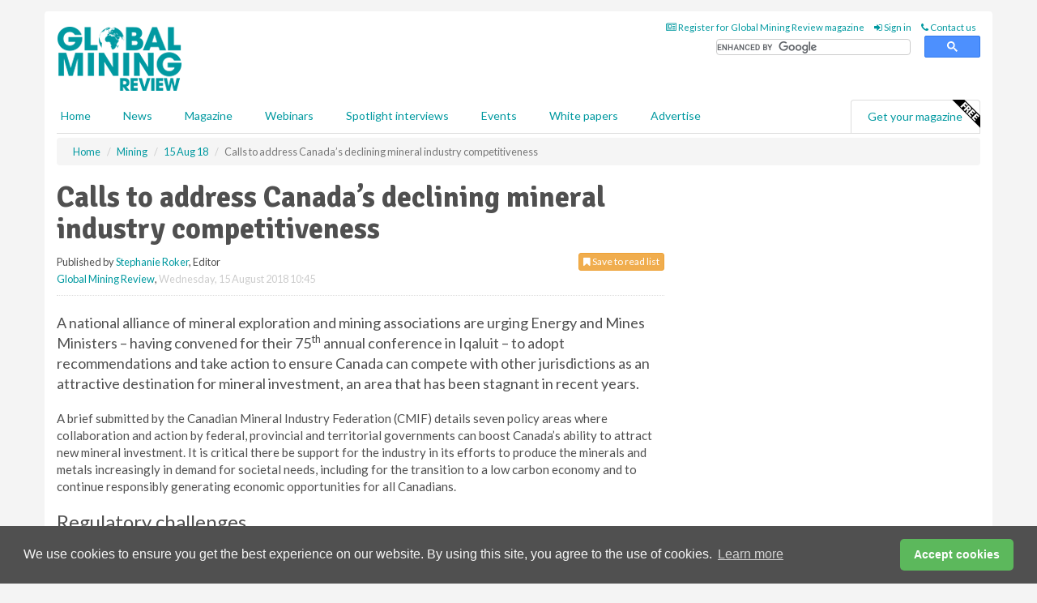

--- FILE ---
content_type: text/html; charset=utf-8
request_url: https://www.globalminingreview.com/mining/15082018/calls-to-address-canadas-declining-mineral-industry-competitiveness/
body_size: 17074
content:
<!doctype html>
<html lang="en" itemscope itemtype="https://schema.org/" prefix="og: http://ogp.me/ns#">
<head>
    <meta http-equiv="Content-Type" content="text/html; charset=UTF-8" />
    <meta http-equiv="X-UA-Compatible" content="IE=edge" />
    <meta name="viewport" content="width=device-width, initial-scale=1">

    <title>Calls to address Canada’s declining mineral industry competitiveness | Global Mining Review</title>
    <!-- CSS -->
    <link rel="stylesheet" href="https://maxcdn.bootstrapcdn.com/bootstrap/3.3.7/css/bootstrap.min.css">
    <link rel="stylesheet" href="https://maxcdn.bootstrapcdn.com/font-awesome/4.6.3/css/font-awesome.min.css">
    <link rel="stylesheet" href="https://fonts.googleapis.com/css?family=Lato:400,700%7CSignika:400,700">
    <link rel=" stylesheet" href="https://d1eq5d5e447quq.cloudfront.net/css/site-d-003.min.css">
    <link rel=" stylesheet" href="https://d19qcjcztr69p4.cloudfront.net/css/master.min.css">
    <!--[if IE]>
        <link rel="stylesheet" href="https://d19qcjcztr69p4.cloudfront.net/css/print-ie.min.css" media="print">
    <![endif]-->
    <!--[if lt IE 8]>
        <link href="https://d19qcjcztr69p4.cloudfront.net/css/bootstrap-ie7fix.min.css" rel="stylesheet">
    <![endif]-->
    <!--[if lt IE 9]>
        <link href="https://d19qcjcztr69p4.cloudfront.net/css/bootstrap-ie8.min.css" rel="stylesheet">
        <script src="https://oss.maxcdn.com/html5shiv/3.7.2/html5shiv.min.js"></script>
        <script src="https://oss.maxcdn.com/respond/1.4.2/respond.min.js"></script>
    <![endif]-->
    <link rel="apple-touch-icon" sizes="180x180" href="/apple-touch-icon.png">
    <link rel="icon" type="image/png" href="/favicon-32x32.png" sizes="32x32">
    <link rel="icon" type="image/png" href="/favicon-16x16.png" sizes="16x16">
    <link rel="manifest" href="/manifest.json">
    <link rel="mask-icon" href="/safari-pinned-tab.svg" color="#5bbad5">
    <meta name="theme-color" content="#ffffff">

<!-- Global site tag (gtag.js) - Google Analytics -->
<script async src="https://www.googletagmanager.com/gtag/js?id=G-KD0SMMHWBH"></script>
<script>
    window.dataLayer = window.dataLayer || [];
    function gtag() { dataLayer.push(arguments); }
    gtag('js', new Date());

    gtag('config', 'G-KD0SMMHWBH');
</script>

<!-- Facebook Pixel Code -->
<script>
    !function (f, b, e, v, n, t, s) {
        if (f.fbq) return; n = f.fbq = function () {
            n.callMethod ?
                n.callMethod.apply(n, arguments) : n.queue.push(arguments)
        };
        if (!f._fbq) f._fbq = n; n.push = n; n.loaded = !0; n.version = '2.0';
        n.queue = []; t = b.createElement(e); t.async = !0;
        t.src = v; s = b.getElementsByTagName(e)[0];
        s.parentNode.insertBefore(t, s)
    }(window, document, 'script',
        'https://connect.facebook.net/en_US/fbevents.js');
    fbq('init', '778510952260052');
    fbq('track', 'PageView');
</script>
<noscript>
    <img height="1" width="1"
         src="https://www.facebook.com/tr?id=778510952260052&ev=PageView
&noscript=1" />
</noscript>
<!-- End Facebook Pixel Code -->    <meta name="description" content="A brief submitted by CMIF details seven policy areas where collaboration and action by federal, provincial and territorial governments can boost Canada’s ability to attract new mineral investment." />
    <meta name="keywords" content="Canada, mining, minerals processing, CMIF, PDAC, Mining Association of Canada, minerals, metals" />
    <meta name="robots" content="all" />
    <link rel="canonical" href="https://www.globalminingreview.com/mining/15082018/calls-to-address-canadas-declining-mineral-industry-competitiveness/" />
        <link rel="amphtml" href="https://www.globalminingreview.com/mining/15082018/calls-to-address-canadas-declining-mineral-industry-competitiveness/amp/">
    <!-- Schema for Google -->
        <script type="application/ld+json">
        {
        "@context": "https://schema.org",
        "@type": "NewsArticle",
        "mainEntityOfPage": {
        "@type": "WebPage",
        "@id": "https://www.globalminingreview.com/mining/15082018/calls-to-address-canadas-declining-mineral-industry-competitiveness/"
        },
        "url": "https://www.globalminingreview.com/mining/15082018/calls-to-address-canadas-declining-mineral-industry-competitiveness/",
        "headline": "Calls to address Canada’s declining mineral industry competitiveness",
        "articleSection": "https://www.globalminingreview.com/mining/",
        "keywords": "Canada, mining, minerals processing, CMIF, PDAC, Mining Association of Canada, minerals, metals",
        "description": "A brief submitted by CMIF details seven policy areas where collaboration and action by federal, provincial and territorial governments can boost Canada’s ability to attract new mineral investment.",
        "wordcount": "701",
        "image": [
        "https://d19qcjcztr69p4.cloudfront.net/media/articles/pop/canada-flag-01.jpg",
        "https://d19qcjcztr69p4.cloudfront.net/media/articles/main/canada-flag-01.jpg",
        "https://d19qcjcztr69p4.cloudfront.net/media/articles/thumb/canada-flag-01.jpg"
        ],
        "datePublished": "2018-08-15T10:45:00",
        "dateModified": "2018-08-15T10:45:00",
        "author": {
        "@type": "Person",
        "name": "Stephanie Roker",
        "url": "https://www.globalminingreview.com/team/stephanie-roker/"
        },
        "publisher": {
        "@type": "Organization",
        "name": "Global Mining Review",
        "url": "https://www.globalminingreview.com",
        "logo": {
        "@type": "ImageObject",
        "name": "Global Mining Review",
        "width": "294",
        "height": "81",
        "url": "https://d19qcjcztr69p4.cloudfront.net/media/logo.png"
        }
        },
        "articleBody":"A national alliance of mineral exploration and mining associations are urging Energy and Mines Ministers &amp;ndash; having convened for their 75th annual conference in Iqaluit &amp;ndash; to adopt recommendations and take action to ensure Canada can compete with other jurisdictions as an attractive destination for mineral investment, an area that has been stagnant in recent years. A brief submitted by the Canadian Mineral Industry Federation (CMIF) details seven policy areas where collaboration and action by federal, provincial and territorial governments can boost Canada&amp;rsquo;s ability to attract new mineral investment. It is critical there be support for the industry in its efforts to produce the minerals and metals increasingly in demand for societal needs, including for the transition to a low carbon economy and to continue responsibly generating economic opportunities for all Canadians.Regulatory challengesRegulatory and policy factors play a significant role in determining investment decisions &amp;ndash; governments must ensure that Canada&amp;rsquo;s regulatory regimes are effective, efficient, predictable and balanced in order to reduce uncertainty, delays and increased costs that undermine Canada&amp;rsquo;s investment climate.Enhancing Indigenous participation and reconciliationThe mineral industry is the largest private sector employer of Indigenous peoples in Canada on a proportional basis, is a leading supporter of Indigenous businesses, and makes significant investments in skills training and community initiatives. Government investments to improve the socio-economic conditions in Indigenous communities can further enhance the meaningful participation of Indigenous peoples in the industry.Accessing prospective landsCanada&amp;rsquo;s ability to attract investment, accelerate its rate of discoveries, and advance projects to mine development is contingent upon responsible access to prospective land, with which Canada is so well endowed. Canadian governments should undertake comprehensive mineral resource assessments, based on geoscientific studies, in order to understand and incorporate the value of mineral potential into regional assessments and land management decisions.Adopt effective climate change policiesAn effective climate change policy leads to meaningful emissions reductions while enabling the Canadian economy to grow. Climate change policies must be revenue neutral, ensure the competitiveness of emissions-intensive and trade-exposed (EITE) sectors, and be sensitive to changing economic and geographical realities such as those in Canada&amp;rsquo;s northern and remote regions.Investments in innovation and geoscienceGovernment investments in geoscience and innovation will spur mineral exploration and mining activity, and are critical to enhancing the industry&amp;rsquo;s efficiency, productivity and environmental performance.Remote and northern exploration and miningThe future of Canada&#39;s mineral industry lies increasingly in remote and northern regions. Various challenges related to the high costs of operating in these regions must be addressed to support mineral investment and project advancement, and enhance economic development opportunities for northern and Indigenous communities.Stimulating investment through strong fiscal policySound fiscal policy is needed to ensure a jurisdiction&amp;rsquo;s competitiveness in the global mineral industry. Various incentives, competitive taxation levels, and efficient and reliable securities regulations are critical for positively influencing investment in Canada&amp;rsquo;s mineral sector.Striving to restore Canada&amp;rsquo;s position as the world&amp;rsquo;s top mineral exploration and mining jurisdiction is imperative to the long-term health of the industry. CMIF looks forward to working with government, industry, communities and Indigenous partners to support a sustainable and competitive Canadian mineral industry.&amp;ldquo;There is a critical need to address Canada&amp;rsquo;s waning mineral investment and the various challenges impacting Canada&amp;rsquo;s position as the top jurisdiction in the world to invest and explore &amp;ndash; a reputation that until recently was undoubtedly ours. We want to ensure the Canadian mineral industry thrives and is globally competitive in order to responsibly discover and produce the minerals and metals needed for modern society and continue to generate significant economic benefits. Canada&amp;rsquo;s mineral industry looks forward to working with governments, Indigenous communities and stakeholders towards proactive solutions to enhance Canada&amp;rsquo;s mineral industry competitiveness,&amp;rdquo; says PDAC President Glenn Mullan.&amp;ldquo;Canada&amp;rsquo;s mining industry sets the global standard for socially, economically and environmentally responsible mining, and commitments made today by Energy and Mines Ministers, if implemented properly, have the potential to boost these efforts by providing needed support for one of Canada&amp;rsquo;s most important economic sectors. Further advancement of the Canadian Minerals and Metals Plan is an encouraging step forward in addressing some of the challenges our industry is currently facing and for positioning our sector for future success, both within Canada and internationally,&amp;rdquo; says Pierre Gratton, President and CEO of The Mining Association of Canada."
        }
    </script>
    <!-- Twitter cards -->
    <meta name="twitter:card" content="summary_large_image" />
    <meta name="twitter:site" content="@Mining_review" />
    <meta name="twitter:title" content="Calls to address Canada’s declining mineral industry competitiveness" />
    <meta name="twitter:description" content="A brief submitted by CMIF details seven policy areas where collaboration and action by federal, provincial and territorial governments can boost Canada’s ability to attract new mineral investment." />
    <meta name="twitter:image:src" content="https://d19qcjcztr69p4.cloudfront.net/media/articles/pop/canada-flag-01.jpg" />
    <meta name="twitter:url" content="https://www.globalminingreview.com/mining/15082018/calls-to-address-canadas-declining-mineral-industry-competitiveness/" />
    <!-- Open graph -->
    <meta property="og:site_name" content="Global Mining Review" />
    <meta property="og:title" content="Calls to address Canada’s declining mineral industry competitiveness" />
    <meta property="og:description" content="A brief submitted by CMIF details seven policy areas where collaboration and action by federal, provincial and territorial governments can boost Canada’s ability to attract new mineral investment." />
    <meta property="og:type" content="article" />
    <meta property="og:url" content="https://www.globalminingreview.com/mining/15082018/calls-to-address-canadas-declining-mineral-industry-competitiveness/" />
    <meta property="og:image" content="https://d19qcjcztr69p4.cloudfront.net/media/articles/pop/canada-flag-01.jpg" />
    <meta property="og:image:url" content="http://static.globalminingreview.com/media/articles/pop/canada-flag-01.jpg" />
    <meta property="og:image:secure_url" content="https://d19qcjcztr69p4.cloudfront.net/media/articles/pop/canada-flag-01.jpg" />
    <meta property="og:image:width" content="450" />
    <meta property="og:image:height" content="300" />
    <meta property="article:published_time" content="2018-08-15T10:45:00" />
    <meta property="article:section" content="Mining" />
                <meta property="article:tag" content="Canadian mining news" />
    <!-- Banner header code-->
    
    <script type='text/javascript'>
  var googletag = googletag || {};
  googletag.cmd = googletag.cmd || [];
  (function() {
    var gads = document.createElement('script');
    gads.async = true;
    gads.type = 'text/javascript';
    var useSSL = 'https:' == document.location.protocol;
    gads.src = (useSSL ? 'https:' : 'http:') +
      '//www.googletagservices.com/tag/js/gpt.js';
    var node = document.getElementsByTagName('script')[0];
    node.parentNode.insertBefore(gads, node);
  })();
</script>

<script type='text/javascript'>
  googletag.cmd.push(function() {
    googletag.defineSlot('/160606372/GMR_News_Mining_HZ1', [620, 100], 'div-gpt-ad-1502274010001-0').addService(googletag.pubads());
    googletag.defineSlot('/160606372/GMR_News_Mining_LB1', [728, 90], 'div-gpt-ad-1502274010001-1').addService(googletag.pubads());
    googletag.defineSlot('/160606372/GMR_News_Mining_MB1', [300, 250], 'div-gpt-ad-1502274010001-2').addService(googletag.pubads());
    googletag.defineSlot('/160606372/GMR_News_Mining_MB2', [300, 250], 'div-gpt-ad-1502274010001-3').addService(googletag.pubads());
    googletag.defineSlot('/160606372/GMR_MB_POP', [300, 250], 'div-gpt-ad-1502274010001-4').addService(googletag.pubads());
    googletag.defineSlot('/160606372/GMR_News_Mining_THB1', [380, 90], 'div-gpt-ad-1502274010001-5').addService(googletag.pubads());
    googletag.defineSlot('/160606372/GMR_News_Mining_MB3', [300, 250], 'div-gpt-ad-1502274010001-6').addService(googletag.pubads());
    googletag.defineSlot('/160606372/GMR_News_Mining_MB4', [300, 250], 'div-gpt-ad-1502274010001-7').addService(googletag.pubads());
    googletag.pubads().enableSingleRequest();
    googletag.pubads().collapseEmptyDivs();
    googletag.enableServices();
  });
</script>
    



<style>

    .takeover {
        display: none !important;
    }

</style>



</head>
<body>
    <!--[if lt IE 8]>
            <p class="browserupgrade">You are using an <strong>outdated</strong> browser. Please <a href="http://browsehappy.com/">upgrade your browser</a> to improve your experience.</p>
        <![endif]-->
    <noscript>
        <div class="browserupgrade">
            <p>
                For full functionality of this site it is necessary to enable JavaScript.
                Here are the <a href="http://www.enable-javascript.com/" target="_blank">
                    instructions how to enable JavaScript in your web browser.
                </a>
            </p>
        </div>
    </noscript>
    <a href="#maincontent" class="sr-only sr-only-focusable">Skip to main content</a>

    <div class="lb1 container">
        <div class="row row-no-gutters">
                        <div class="col-xs-12 advertisement">
                            <!-- /160606372/GMR_News_Mining_LB1 -->
<div id='div-gpt-ad-1502274010001-1' style='height:90px; width:728px; margin:0 auto;'>
<span>Advertisement</span><script type='text/javascript'>
googletag.cmd.push(function() { googletag.display('div-gpt-ad-1502274010001-1'); });
</script>
</div>
                        </div>
        </div>
    </div>
    <!-- Header - start -->
    <header id="header">
        <div id="header-top" class="hidden-print">
            <div id="nav-top" class="container">
                <div class="text-right header-quick-links">
                    
                    <!--Donut#[base64]#-->





    <ul class="list-inline small">
        <li><a href="/magazine/" title="Register for your magazine"><i class="fa fa-newspaper-o"></i> Register for Global Mining Review magazine</a></li>
        <li><a href="/signin/" title="Sign in"><i class="fa fa-sign-in"></i> Sign in</a></li>
        <li><a href="/contact/" title="Contact us"><i class="fa fa-phone"></i> Contact us</a></li>
    </ul>
<!--EndDonut-->

                </div>
            </div>
        </div>
        <div id="header-main" class="hidden-print">
            <div class="container">
                <div class="row">
                    <div class="col-xs-6">
                        <div id="logo" itemscope itemtype="https://schema.org/Organization">
                            <div itemprop="name" content="Global Mining Review">
                                <a itemprop="url" href="/">
                                    <img itemprop="logo" src="https://d19qcjcztr69p4.cloudfront.net/media/logo.png" title="&#171; Return to home" alt="Global Mining Review">
                                </a>
                            </div>
                        </div>
                    </div>
                    <div class="col-xs-6">
                        <div class="text-right header-quick-links search-form">
                            <script>
                                (function () {
                                    var cx = '008202241373521990187:nhtdhl_ziiw';
                                    var gcse = document.createElement('script');
                                    gcse.type = 'text/javascript';
                                    gcse.async = true;
                                    gcse.src = (document.location.protocol == 'https:' ? 'https:' : 'http:') +
                                        '//cse.google.com/cse.js?cx=' + cx;
                                    var s = document.getElementsByTagName('script')[0];
                                    s.parentNode.insertBefore(gcse, s);
                                })();
                            </script>
                            <div class="gcse-searchbox-only" data-resultsurl="/search/" data-newwindow="false"></div>
                        </div>
                    </div>
                </div>
            </div>
        </div>
        

<div id="header-nav" class="hidden-print">
    <nav class="navbar nav-block">
        <div class="container">
            <div id="navbar" class="navbar-collapse collapse">
                <ul class="nav navbar-nav">
                    <li id="home"><a href="/">Home</a></li>
                    <li class="dropdown nav nav-block">
                        <a href="/news/" class="dropdown-toggle" data-toggle="dropdown" role="button">News</a>
                        <ul class="dropdown-menu" role="menu">
                            <li>
                                <div class="nav-block-content">
                                    <div class="row">
                                        <div class="col-xs-12">
                                            <p class="nav-titles">Sectors</p>
                                            <ul class="list-unstyled">
                                                




    <li><a href="/mining/">Mining</a></li>
    <li><a href="/exploration-development/">Exploration &amp; development</a></li>
    <li><a href="/handling-processing/">Handling &amp; processing</a></li>
    <li><a href="/environment-sustainability/">Environment &amp; sustainability</a></li>
    <li><a href="/trade-transport/">Trade &amp; transport</a></li>
    <li><a href="/finance-business/">Finance &amp; business</a></li>
    <li><a href="/technology-digitalisation/">Technology &amp; digitalisation</a></li>
    <li><a href="/special-reports/">Special reports</a></li>
    <li><a href="/product-news/">Product news</a></li>

                                            </ul>
                                        </div>

                                    </div><!-- .nblock-content .row - end -->
                                </div><!-- .nblock-content - end -->
                            </li>
                        </ul><!-- .dropdown-menu - end -->
                    </li>
                    <li><a href="/magazine/">Magazine</a></li>
                        <li><a href="/webinars/">Webinars</a></li>
                                            <li><a href="/spotlight-interviews/">Spotlight interviews</a></li>
                                            <li><a href="/events/">Events</a></li>
                                            <li><a href="/whitepapers/">White papers</a></li>
                                        <li><a href="/advertise/">Advertise</a></li>

                </ul>
                <ul class="nav navbar-nav navbar-right">
                    <li class="highlight-nav"><a href="/magazine/global-mining-review/register/">Get your magazine <img alt="Free" class="free" src="https://d1eq5d5e447quq.cloudfront.net/media/free.png"></a></li>
                </ul>
            </div><!--/.navbar-collapse -->
        </div>
    </nav>
</div>
    </header><!-- Header - end -->
    <div class="body-content">
        

<!-- Breadcrumb - start -->
<div class="container">
    <div class="row clearfix">
        <div class="col-xs-12">
            <ol class="breadcrumb small" itemscope itemtype="https://schema.org/BreadcrumbList">
                <li itemprop="itemListElement" itemscope itemtype="https://schema.org/ListItem"><a href="/" itemprop="item"><span itemprop="name">Home</span></a><meta itemprop="position" content="1" /></li>
                
                <li itemprop="itemListElement" itemscope itemtype="https://schema.org/ListItem"><a href="../../" itemprop="item"><span itemprop="name">Mining</span></a><meta itemprop="position" content="2" /></li>
                <li itemprop="itemListElement" itemscope itemtype="https://schema.org/ListItem"><a href="../" itemprop="item"><span itemprop="name">15 Aug 18</span></a><meta itemprop="position" content="3" /></li>
                <li class="active">Calls to address Canada’s declining mineral industry competitiveness</li>
            </ol>
        </div>
    </div>
</div>

<!-- Main Content - start -->
<div class="container" id="maincontent">
    <div class="row clearfix">
        <main>
            <div class="col-xs-8">
                <article class="article article-detail">
                    <header>
                        <h1>Calls to address Canada’s declining mineral industry competitiveness</h1>
                        <p>
                            <small>
                                


                                <span id="saveListBtn" class="noscript">
                                        <span class="pull-right save-read-list">
                                            <button type="button" class="btn btn-xs btn-warning" data-toggle="modal" data-target="#myModal"><i class="fa fa-bookmark"></i> Save to read list</button>
                                        </span>

                                </span>







                                    <span>
                                        Published by <a href="/team/stephanie-roker/" rel="author">Stephanie Roker</a>,
                                        Editor
                                        <br>
                                    </span>

                                <a href="https://www.globalminingreview.com">Global Mining Review</a>,
                                <time>Wednesday, 15 August 2018 10:45</time>
                            </small>
                        </p>
                    </header>
                    <hr>

                            <div class="hz1 advertisement">
                                <!-- /160606372/GMR_News_Mining_HZ1 -->
<div id='div-gpt-ad-1502274010001-0' style='height:100px; width:620px; margin:0 auto;'>
<span>Advertisement</span><script type='text/javascript'>
googletag.cmd.push(function() { googletag.display('div-gpt-ad-1502274010001-0'); });
</script>
</div>
                            </div>

                    <div>
                        <!-- Article Start -->
                            <div class="lead"><p>A national alliance of mineral exploration and mining associations are urging Energy and Mines Ministers &ndash; having convened for their 75<sup>th</sup> annual conference in Iqaluit &ndash; to adopt recommendations and take action to ensure Canada can compete with other jurisdictions as an attractive destination for mineral investment, an area that has been stagnant in recent years.</p></div>




<p>A brief submitted by the Canadian Mineral Industry Federation (CMIF) details seven policy areas where collaboration and action by federal, provincial and territorial governments can boost Canada&rsquo;s ability to attract new mineral investment. It is critical there be support for the industry in its efforts to produce the minerals and metals increasingly in demand for societal needs, including for the transition to a low carbon economy and to continue responsibly generating economic opportunities for all Canadians.</p><h2>Regulatory challenges</h2><p>Regulatory and policy factors play a significant role in determining investment decisions &ndash; governments must ensure that Canada&rsquo;s regulatory regimes are effective, efficient, predictable and balanced in order to reduce uncertainty, delays and increased costs that undermine Canada&rsquo;s investment climate.</p><h2>Enhancing Indigenous participation and reconciliation</h2><p>The mineral industry is the largest private sector employer of Indigenous peoples in Canada on a proportional basis, is a leading supporter of Indigenous businesses, and makes significant investments in skills training and community initiatives. Government investments to improve the socio-economic conditions in Indigenous communities can further enhance the meaningful participation of Indigenous peoples in the industry.</p><h2>Accessing prospective lands</h2><p>Canada&rsquo;s ability to attract investment, accelerate its rate of discoveries, and advance projects to mine development is contingent upon responsible access to prospective land, with which Canada is so well endowed. Canadian governments should undertake comprehensive mineral resource assessments, based on geoscientific studies, in order to understand and incorporate the value of mineral potential into regional assessments and land management decisions.</p><h2>Adopt effective climate change policies</h2><p>An effective climate change policy leads to meaningful emissions reductions while enabling the Canadian economy to grow. Climate change policies must be revenue neutral, ensure the competitiveness of emissions-intensive and trade-exposed (EITE) sectors, and be sensitive to changing economic and geographical realities such as those in Canada&rsquo;s northern and remote regions.</p><h2>Investments in innovation and geoscience</h2><p>Government investments in geoscience and innovation will spur mineral exploration and mining activity, and are critical to enhancing the industry&rsquo;s efficiency, productivity and environmental performance.</p><h2>Remote and northern exploration and mining</h2><p>The future of Canada's mineral industry lies increasingly in remote and northern regions. Various challenges related to the high costs of operating in these regions must be addressed to support mineral investment and project advancement, and enhance economic development opportunities for northern and Indigenous communities.</p><h2>Stimulating investment through strong fiscal policy</h2><p>Sound fiscal policy is needed to ensure a jurisdiction&rsquo;s competitiveness in the global mineral industry. Various incentives, competitive taxation levels, and efficient and reliable securities regulations are critical for positively influencing investment in Canada&rsquo;s mineral sector.</p><p>Striving to restore Canada&rsquo;s position as the world&rsquo;s top mineral exploration and mining jurisdiction is imperative to the long-term health of the industry. CMIF looks forward to working with government, industry, communities and Indigenous partners to support a sustainable and competitive Canadian mineral industry.</p><p>&ldquo;There is a critical need to address Canada&rsquo;s waning mineral investment and the various challenges impacting Canada&rsquo;s position as the top jurisdiction in the world to invest and explore &ndash; a reputation that until recently was undoubtedly ours. We want to ensure the Canadian mineral industry thrives and is globally competitive in order to responsibly discover and produce the minerals and metals needed for modern society and continue to generate significant economic benefits. Canada&rsquo;s mineral industry looks forward to working with governments, Indigenous communities and stakeholders towards proactive solutions to enhance Canada&rsquo;s mineral industry competitiveness,&rdquo; says PDAC President Glenn Mullan.</p><p>&ldquo;Canada&rsquo;s mining industry sets the global standard for socially, economically and environmentally responsible mining, and commitments made today by Energy and Mines Ministers, if implemented properly, have the potential to boost these efforts by providing needed support for one of Canada&rsquo;s most important economic sectors. Further advancement of the Canadian Minerals and Metals Plan is an encouraging step forward in addressing some of the challenges our industry is currently facing and for positioning our sector for future success, both within Canada and internationally,&rdquo; says Pierre Gratton, President and CEO of The Mining Association of Canada.</p>



                        <!-- Article End -->
                        <p class="visible-print"><small>Read the article online at: https://www.globalminingreview.com/mining/15082018/calls-to-address-canadas-declining-mineral-industry-competitiveness/</small></p>
                    </div>









                            <div class="row">
                                <div class="col-xs-12">
                                    <h2>You might also like</h2>
                                </div>
                                
                                <article class="article article-list">
                                    <div class="col-xs-3">
                                        <p>
                                            <a href="/mining/23012026/hancock-prospecting-media-statement-on-licence-award-to-maaden-hancock-jv/">
                                                <img class="img-thumbnail responsive-img" src="https://d19qcjcztr69p4.cloudfront.net/media/articles/thumb/300060.jpg" alt="" />

                                            </a>
                                        </p>
                                    </div>
                                    <div class="col-xs-9">
                                        <header>
                                            <h2 class="article-title">
                                                <a href="/mining/23012026/hancock-prospecting-media-statement-on-licence-award-to-maaden-hancock-jv/">
                                                    Hancock Prospecting media statement on licence award to Maaden Hancock JV
                                                </a>
                                            </h2>
                                            <small>
                                                
                                                <time datetime="2026-01-23 15:00:00Z">Friday 23 January 2026 15:00</time>
                                            </small>
                                        </header>
                                        <p>Midana Exploration Pty Ltd (Hancock) and Saudi Arabian Mining Company (Maaden) representatives attended a Round 9 licence award ceremony held during the Future Minerals Forum in Riyadh on 14 January 2026.
 </p>
                                    </div>

                                </article>
                            </div>









                            <div class="clear-fix">&nbsp;</div>
                            <!-- Nav tabs -->
                            <ul class="nav nav-tabs hidden-print" role="tablist" data-tabs="tabs">

                                    <li class="active"><a href="#embed" role="tab" data-toggle="tab"><i class="fa fa-clipboard"></i> Embed</a></li>

                                    <li><a href="#tags" role="tab" data-toggle="tab"><i class="fa fa-tags"></i> Tags</a></li>

                            </ul>

                            <!-- Tab panes -->
                            <div class="tab-content tab-article-base hidden-print">

                                    <!-- Tab - Embed -->
                                    <div class="tab-pane active" id="embed">
                                        <div class="clear-fix">&nbsp;</div>

                                        <p><strong>Embed article link:</strong> (copy the HTML code below):</p>
                                        <textarea class="form-control" rows="3" onclick="this.select();"><a href="https://www.globalminingreview.com/mining/15082018/calls-to-address-canadas-declining-mineral-industry-competitiveness/" title="Calls to address Canada’s declining mineral industry competitiveness">Calls to address Canada’s declining mineral industry competitiveness</a></textarea>
                                        <hr>
                                    </div><!-- Embed .tab-pane - end -->

                                    <!-- Tab - Tags -->
                                    <div class="tab-pane" id="tags">
                                        <div class="clear-fix">&nbsp;</div>
                                        <p>This article has been tagged under the following:</p>
                                        <p>
                                                    <a href="/tag/canadian-mining-news/" class="btn btn-xs btn-default">
                                                        <span>
                                                            Canadian mining news
                                                        </span>
                                                    </a>

                                        </p>
                                        <hr>
                                    </div><!-- Tags .tab-pane - end -->

                            </div><!-- tab-content - END -->
                    </article>



            </div><!-- main .col-sm-8 - end -->
        </main><!-- Main Content - end -->
        <!-- Aside Content - start -->
        <aside>
            <div class="col-xs-4">
                <div class="aside-container">
                            <div class="mb1 advertisement">
                                <!-- /160606372/GMR_News_Mining_MB1 -->
<div id='div-gpt-ad-1502274010001-2' style='height:250px; width:300px; margin:0 auto;'>
<span>Advertisement</span><script type='text/javascript'>
googletag.cmd.push(function() { googletag.display('div-gpt-ad-1502274010001-2'); });
</script>
</div>
                            </div>

                            <div class="mb2 advertisement">
                                <!-- /160606372/GMR_News_Mining_MB2 -->
<div id='div-gpt-ad-1502274010001-3' style='height:250px; width:300px; margin:0 auto;'>
<span>Advertisement</span><script type='text/javascript'>
googletag.cmd.push(function() { googletag.display('div-gpt-ad-1502274010001-3'); });
</script>
</div>
                            </div>


                            <div class="mb3 advertisement">
                                <!-- /160606372/GMR_News_Mining_MB3 -->
<div id='div-gpt-ad-1502274010001-6' style='height:250px; width:300px; margin:0 auto;'>
<span>Advertisement</span><script type='text/javascript'>
googletag.cmd.push(function() { googletag.display('div-gpt-ad-1502274010001-6'); });
</script>
</div>
                            </div>


                            <div class="mb4 advertisement">
                                <!-- /160606372/GMR_News_Mining_MB4 -->
<div id='div-gpt-ad-1502274010001-7' style='height:250px; width:300px; margin:0 auto;'>
<span>Advertisement</span><script type='text/javascript'>
googletag.cmd.push(function() { googletag.display('div-gpt-ad-1502274010001-7'); });
</script>
</div>
                            </div>


                </div><!-- .aside-container end-->
            </div>
        </aside><!-- Aside Content - end -->
    </div><!-- Main Content - .row .clearix end-->
</div><!-- Main Content - .container end-->
<!-- Pop up for locked content -->
<!-- Pop up for save to list -->
<div class="modal fade" id="myModal" tabindex="-1" role="dialog">
    <div class="modal-dialog">
        <div class="modal-content">
            <div class="modal-body">
                <div class="row">
                    <div class="col-sm-12">
                        
                        <button type="button" class="close clickable" data-dismiss="modal"><span aria-hidden="true">&times;</span><span class="sr-only">Close</span></button>
                    </div>
                    <div class="col-sm-8 col-sm-offset-2">
                        <p class="lead">
                            This content is available to registered readers of our magazine only. Please <a href="/signin/"><strong>sign in</strong></a> or <a href="/magazine/"><strong>register</strong></a> for free.
                        </p>
                        <hr>
                        <h2>Benefits include</h2>
                        <ul class="list-unstyled">
                            <li><i class="fa fa-check"></i> Access to locked videos &amp; articles</li>
                            <li><i class="fa fa-check"></i> Downloadable white papers</li>
                            <li><i class="fa fa-check"></i> Full website access</li>
                        </ul>
                        <p>
                            <a href="/magazine/" class="btn btn-success btn-lg">Register for free »</a><br>
                            <small>Get started now for absolutely FREE, no credit card required.</small>
                        </p>
                        <hr>
                        <p>Already a member? <a href="/signin/">Sign in</a> here</p>
                    </div>
                </div>
            </div>
        </div>
    </div>
</div>

<!-- Article count reached show registration popup -->







    </div>
    <!-- Footer - start -->
    <footer class="hidden-print">
        <div id="footer">
            <div class="container">
                <div class="row">
                    


<div class="col-xs-4">
    <h2>News</h2>
    <ul class="list-unstyled">
        




    <li><a href="/mining/">Mining</a></li>
    <li><a href="/exploration-development/">Exploration &amp; development</a></li>
    <li><a href="/handling-processing/">Handling &amp; processing</a></li>
    <li><a href="/environment-sustainability/">Environment &amp; sustainability</a></li>
    <li><a href="/trade-transport/">Trade &amp; transport</a></li>
    <li><a href="/finance-business/">Finance &amp; business</a></li>
    <li><a href="/technology-digitalisation/">Technology &amp; digitalisation</a></li>
    <li><a href="/special-reports/">Special reports</a></li>
    <li><a href="/product-news/">Product news</a></li>

    </ul>
</div>

<div class="col-xs-4">
    <h2>Quick links</h2>
    <ul class="list-unstyled">
        <li><a href="/">Home</a></li>
        <li><a href="/magazine/">Magazine</a></li>
        <li><a href="/news/">News</a></li>
            <li><a href="/events/">Events</a></li>
                    <li><a href="/whitepapers/">White Papers</a></li>
                    <li><a href="/webinars/">Webinars</a></li>
                    <li><a href="/spotlight-interviews/">Spotlight interviews</a></li>
                <li><a href="/signin/">Sign in</a></li>

    </ul>
</div>
<div class="col-xs-4">
    <h2>&nbsp;</h2>
    <ul class="list-unstyled">
        <li><a href="/contact/">Contact us</a></li>
        <li><a href="/about/">About us</a></li>
        <li><a href="/advertise/">Advertise with us</a></li>
        <li><a href="/team/">Our team</a></li>
        <li><a href="/privacy/">Privacy policy</a></li>
        <li><a href="/terms/">Terms &amp; conditions</a></li>
        <li><a href="/security/">Security</a></li>
        <li><a href="/cookies/">Website cookies</a></li>
    </ul>
    
<ul class="list-inline social-list">
        <li><a href="https://www.facebook.com/MiningReview/" target="_blank" rel="nofollow" class="social social-small social-facebook"></a></li>

        <li><a href="https://twitter.com/Mining_review" target="_blank" rel="nofollow" class="social social-small social-twitter"></a></li>

        <li><a href="https://www.linkedin.com/groups/13543295/profile" target="_blank" rel="nofollow" class="social social-small social-linkedin"></a></li>

    </ul>
</div>
                </div>
                <div class="row">
                    <div class=" col-xs-12">
                        <hr>
                        <ul class="list-inline text-center">
                            <li><a href="https://www.drybulkmagazine.com" target="_blank">Dry Bulk</a></li>
                            <li><a href="https://www.energyglobal.com" target="_blank">Energy Global</a></li>
                            <li><a href="https://www.globalhydrogenreview.com" target="_blank">Global Hydrogen Review</a></li>
                            <li><a href="https://www.globalminingreview.com" target="_blank">Global Mining Review</a></li>
                            <li><a href="https://www.hydrocarbonengineering.com" target="_blank">Hydrocarbon Engineering</a></li>
                            <li><a href="https://www.lngindustry.com" target="_blank">LNG Industry</a></li>

                        </ul>
                        <ul class="list-inline text-center">
                            <li><a href="https://www.oilfieldtechnology.com" target="_blank">Oilfield Technology</a></li>
                            <li><a href="https://www.tanksterminals.com" target="_blank">Tanks and Terminals</a></li>
                            <li><a href="https://www.worldcement.com" target="_blank">World Cement</a></li>
                            <li><a href="https://www.worldcoal.com" target="_blank">World Coal</a></li>
                            <li><a href="https://www.worldfertilizer.com" target="_blank">World Fertilizer</a></li>
                            <li><a href="https://www.worldpipelines.com" target="_blank">World Pipelines</a></li>
                        </ul>
                        <br />
                        <p class="text-center">
                            Copyright &copy; 2026 Palladian Publications Ltd. All rights reserved | Tel: +44 (0)1252 718 999 |
                            Email: <a href="mailto:enquiries@globalminingreview.com">enquiries@globalminingreview.com</a>
                        </p>
                    </div>
                </div>
            </div>
        </div><!-- #footer - end -->
    </footer><!-- Footer - end -->

    <script src="https://ajax.googleapis.com/ajax/libs/jquery/3.6.2/jquery.min.js"></script>
    <script>window.jQuery || document.write('<script src="/scripts/jquery-3.6.2.min.js"><\/script>')</script>
    <script src="/scripts/modernizr.custom.js" defer="defer"></script>
    <script src="https://maxcdn.bootstrapcdn.com/bootstrap/3.3.7/js/bootstrap.min.js" defer="defer"></script>
    <script src="https://cdnjs.cloudflare.com/ajax/libs/jquery-placeholder/2.3.1/jquery.placeholder.min.js" defer="defer"></script>
    <script src="/scripts/main.desktop.min.js" defer="defer"></script>



<!-- Twitter conversion tracking base code -->
<script>
    !function (e, t, n, s, u, a) {
        e.twq || (s = e.twq = function () {
            s.exe ? s.exe.apply(s, arguments) : s.queue.push(arguments);
        }, s.version = '1.1', s.queue = [], u = t.createElement(n), u.async = !0, u.src = 'https://static.ads-twitter.com/uwt.js',
            a = t.getElementsByTagName(n)[0], a.parentNode.insertBefore(u, a))
    }(window, document, 'script');
    twq('config', 'nxyxa');
</script>
<!-- End Twitter conversion tracking base code -->
<!-- Google Analytics -->
<script>
    (function (i, s, o, g, r, a, m) {
    i['GoogleAnalyticsObject'] = r; i[r] = i[r] || function () {
        (i[r].q = i[r].q || []).push(arguments)
    }, i[r].l = 1 * new Date(); a = s.createElement(o),
        m = s.getElementsByTagName(o)[0]; a.async = 1; a.src = g; m.parentNode.insertBefore(a, m)
    })(window, document, 'script', '//www.google-analytics.com/analytics.js', 'ga');

    ga('create', 'UA-10924062-10', 'auto');
    ga('send', 'pageview');

</script>
<!-- End Google Analytics -->
<!-- Bing -->
<script>
    (function (w, d, t, r, u) { var f, n, i; w[u] = w[u] || [], f = function () { var o = { ti: "5709295" }; o.q = w[u], w[u] = new UET(o), w[u].push("pageLoad") }, n = d.createElement(t), n.src = r, n.async = 1, n.onload = n.onreadystatechange = function () { var s = this.readyState; s && s !== "loaded" && s !== "complete" || (f(), n.onload = n.onreadystatechange = null) }, i = d.getElementsByTagName(t)[0], i.parentNode.insertBefore(n, i) })(window, document, "script", "//bat.bing.com/bat.js", "uetq");
</script>
<noscript><img src="//bat.bing.com/action/0?ti=5709295&Ver=2" height="0" width="0" style="display:none; visibility: hidden;" /></noscript>
<!-- End Bing -->
<!-- LinkedIn -->
<script type="text/javascript">
    _linkedin_partner_id = "1873484";
    window._linkedin_data_partner_ids = window._linkedin_data_partner_ids || [];
    window._linkedin_data_partner_ids.push(_linkedin_partner_id);
</script>
<script type="text/javascript">
    (function (l) {
        if (!l) {
            window.lintrk = function (a, b) { window.lintrk.q.push([a, b]) };
            window.lintrk.q = []
        }
        var s = document.getElementsByTagName("script")[0];
        var b = document.createElement("script");
        b.type = "text/javascript"; b.async = true;
        b.src = "https://snap.licdn.com/li.lms-analytics/insight.min.js";
        s.parentNode.insertBefore(b, s);
    })(window.lintrk);
</script>
<noscript>
    <img height="1" width="1" style="display:none;" alt="" src="https://px.ads.linkedin.com/collect/?pid=1873484&fmt=gif" />
</noscript>
<!-- End LinkedIn -->
<link rel="stylesheet" type="text/css" href="//cdnjs.cloudflare.com/ajax/libs/cookieconsent2/3.1.0/cookieconsent.min.css" />
<script src="//cdnjs.cloudflare.com/ajax/libs/cookieconsent2/3.1.0/cookieconsent.min.js"></script>
<script>
    window.addEventListener("load", function () {
        window.cookieconsent.initialise({
            "palette": {
                "popup": {
                    "background": "#505050",
                    "text": "#f4f4f4"
                },
                "button": {
                    "background": "#5cb85c",
                    "text": "#ffffff"
                }
            },
            "theme": "classic",
            "content": {
                "message": "We use cookies to ensure you get the best experience on our website. By using this site, you agree to the use of cookies.",
                "dismiss": "Accept cookies",
                "href": "https://www.globalminingreview.com/privacy/"
            }
        })
    });
</script>
    


    
    


    <script type='text/javascript'>

        $(function () {
            $('#saveListBtn').removeClass('noscript');
        });

        function ToggleSaveArticleIcon() {
            var button = $('#btnSaveArticle');
            //button.toggleClass('btn-warning btn-success');
            if (button.html() == '<i class="fa fa-bookmark"></i> Remove from read list') {
                button.html('<i class="fa fa-bookmark"></i> Save to read list');
                button.attr('onclick', 'SaveArticle(false);');
            }
            else {
                button.html('<i class="fa fa-bookmark"></i> Remove from read list');
                button.attr('onclick', 'RemoveSavedArticle(false);');
            }
        };

        function RemoveSavedArticle(refresh) {
            $.ajax({
                type: 'POST',
                url: '/News/RemoveSavedArticle/',
                data: "{ articleId: '" + 228149 + "' }",
                contentType: "application/json; charset=utf-8",
                dataType: "json",
                success: function (response) {
                    var data = response;

                    if (refresh) {
                        location.reload();
                    }
                    else {
                        ToggleSaveArticleIcon();
                    }
                }
            })
        };

        function SaveArticle(refresh) {
            $.ajax({
                type: 'POST',
                url: '/News/SaveArticle/',
                data: "{ articleId: '" + 228149 + "' }",
                contentType: "application/json; charset=utf-8",
                dataType: "json",
                success: function (response) {
                    var data = response;

                    if (refresh) {
                        location.reload();
                    }
                    else {
                        ToggleSaveArticleIcon();
                    }
                }
            })
        };
    </script>




    <script async src="//platform.twitter.com/widgets.js" charset="utf-8"></script>

</body>
</html>


--- FILE ---
content_type: text/css
request_url: https://d19qcjcztr69p4.cloudfront.net/css/master.min.css
body_size: 299
content:
a{color:#0099a0}input.gsc-search-button-v2{border:solid 1px #0099a0!important}input.gsc-search-button{background-color:#0099a0!important}.gs-webResult.gs-result a.gs-title:visited,.gs-webResult.gs-result a.gs-title:visited b,.gs-imageResult a.gs-title:visited,.gs-imageResult a.gs-title:visited b{color:#0099a0!important}.gs-webResult.gs-result a.gs-title:link,.gs-webResult.gs-result a.gs-title:link b,.gs-imageResult a.gs-title:link,.gs-imageResult a.gs-title:link b{color:#0099a0!important}.gsc-results .gsc-cursor-box .gsc-cursor-current-page{color:#0099a0!important}.gsc-results .gsc-cursor-box .gsc-cursor-page{color:#0099a0!important}input.gsc-search-button,input.gsc-search-button:hover,input.gsc-search-button:focus{background-color:#0099a0!important}#header-top #magazine-list span{color:#0099a0!important}.pagination>li>a,.pagination>li>span{color:#0099a0!important}.pagination>.active>a{color:#fff !important;background-color:#0099a0;border-color:#0099a0}ol.numbered-list>li:before{color:#0099a0!important}.highlight-nav{background:#fff} .hqy-lazy{-webkit-transition:opacity .2s ease-in-out;-moz-transition:opacity .2s ease-in-out;-o-transition:opacity .2s ease-in-out;transition:opacity .2s ease-in-out;max-width:100%;opacity:0}.hqy-lazy.hqy-loaded{opacity:1}.mm-menu{z-index: 900!important;background: #0099a0!important;}

--- FILE ---
content_type: application/javascript; charset=utf-8
request_url: https://fundingchoicesmessages.google.com/f/AGSKWxV_kWe6KgIqCxe9wQzevFIwcMlRizIpHhvaVlqYYxq1QBmcIYA7nDDTXucpp9wPSWP3lrhIpU-9Xy5ddKPTmsFEbjAs4Y8gPd6-BYBanG_X3vzyr_moMXhHEahVtsVqsZE173BZqs5dDoiGNtNINs0NyVjKKydqTw81BBycwIj7bfZTgr__qAARFAE8/__468_60-.ad-sys./kads-ajax./ad.view?_540_70_
body_size: -1288
content:
window['e062add4-7e18-4f01-9a5d-3a97324d4e6a'] = true;

--- FILE ---
content_type: application/javascript; charset=utf-8
request_url: https://fundingchoicesmessages.google.com/f/AGSKWxV1JhVzPbINq4xGw82mETRIPJpcjh0EwL9Nape9kIX5kK7_CFdxuiarSJ84o3F6CLBNwJhlKBd9swLIoiI_04Thg9RrhaIG1S1TUpIiFs_xV9aMlGdlqOAqZLtkyFfUayhQgMl_rQ==?fccs=W251bGwsbnVsbCxudWxsLG51bGwsbnVsbCxudWxsLFsxNzY5MjExOTU3LDM1NzAwMDAwMF0sbnVsbCxudWxsLG51bGwsW251bGwsWzddXSwiaHR0cHM6Ly93d3cuZ2xvYmFsbWluaW5ncmV2aWV3LmNvbS9taW5pbmcvMTUwODIwMTgvY2FsbHMtdG8tYWRkcmVzcy1jYW5hZGFzLWRlY2xpbmluZy1taW5lcmFsLWluZHVzdHJ5LWNvbXBldGl0aXZlbmVzcy8iLG51bGwsW1s4LCJrNjFQQmptazZPMCJdLFs5LCJlbi1VUyJdLFsxOSwiMiJdLFsxNywiWzBdIl0sWzI0LCIiXSxbMjksImZhbHNlIl1dXQ
body_size: -203
content:
if (typeof __googlefc.fcKernelManager.run === 'function') {"use strict";this.default_ContributorServingResponseClientJs=this.default_ContributorServingResponseClientJs||{};(function(_){var window=this;
try{
var QH=function(a){this.A=_.t(a)};_.u(QH,_.J);var RH=_.ed(QH);var SH=function(a,b,c){this.B=a;this.params=b;this.j=c;this.l=_.F(this.params,4);this.o=new _.dh(this.B.document,_.O(this.params,3),new _.Qg(_.Qk(this.j)))};SH.prototype.run=function(){if(_.P(this.params,10)){var a=this.o;var b=_.eh(a);b=_.Od(b,4);_.ih(a,b)}a=_.Rk(this.j)?_.be(_.Rk(this.j)):new _.de;_.ee(a,9);_.F(a,4)!==1&&_.G(a,4,this.l===2||this.l===3?1:2);_.Fg(this.params,5)&&(b=_.O(this.params,5),_.hg(a,6,b));return a};var TH=function(){};TH.prototype.run=function(a,b){var c,d;return _.v(function(e){c=RH(b);d=(new SH(a,c,_.A(c,_.Pk,2))).run();return e.return({ia:_.L(d)})})};_.Tk(8,new TH);
}catch(e){_._DumpException(e)}
}).call(this,this.default_ContributorServingResponseClientJs);
// Google Inc.

//# sourceURL=/_/mss/boq-content-ads-contributor/_/js/k=boq-content-ads-contributor.ContributorServingResponseClientJs.en_US.k61PBjmk6O0.es5.O/d=1/exm=kernel_loader,loader_js_executable/ed=1/rs=AJlcJMztj-kAdg6DB63MlSG3pP52LjSptg/m=web_iab_tcf_v2_signal_executable
__googlefc.fcKernelManager.run('\x5b\x5b\x5b8,\x22\x5bnull,\x5b\x5bnull,null,null,\\\x22https:\/\/fundingchoicesmessages.google.com\/f\/AGSKWxXiGkJau1oG8TO6MKvz9hYAF1sSHeqq0jxn-tFexFa8QuWOGNy8VXVI_3TE6ElKMoA0ffLKQVBF5QUyBTZ6-yNDNIqIsi7s2JGrlDbABPdHWTa5yZFBpYwHYcR4fo1uGsN_Z-L5HA\\\\u003d\\\\u003d\\\x22\x5d,null,null,\x5bnull,null,null,\\\x22https:\/\/fundingchoicesmessages.google.com\/el\/AGSKWxWzt72N9xfndMTT5a2MzVeV6Vh-RLP9gGj5lkWYhjNmzh_ZqlKwz2ADH0U8Vga7PD3jH03nOxu9TGvABmt8cG5E7fbplp9j7b7tF6krmCNhwHiav22wQxVwVHbHjJHT8Spg0jX0qg\\\\u003d\\\\u003d\\\x22\x5d,null,\x5bnull,\x5b7\x5d\x5d\x5d,\\\x22globalminingreview.com\\\x22,1,\\\x22en-GB\\\x22,null,null,null,null,1\x5d\x22\x5d\x5d,\x5bnull,null,null,\x22https:\/\/fundingchoicesmessages.google.com\/f\/AGSKWxWkKqJJg5fHcs8liu5L7D2DedtJfY3M8ZLhYeLlKF8SRvnFSVBTeWtFVN46Bag9lGQRCGemAV59p0wmeL3U-BgPgwNt7zS-qpboFEdiu3R2VQuSArRbMp_wPSTnOTDa_aBSQAc-Ew\\u003d\\u003d\x22\x5d\x5d');}